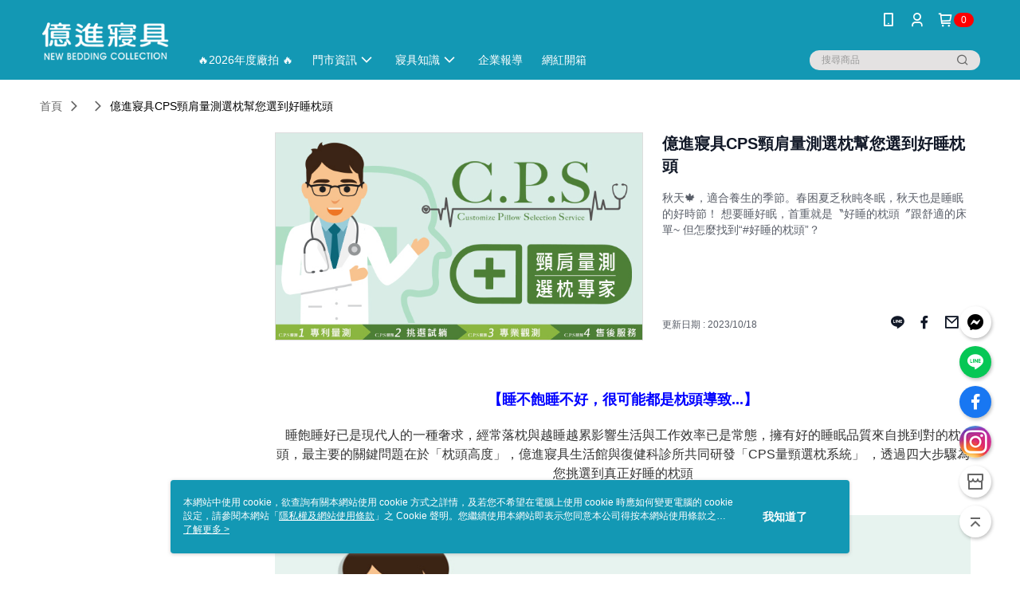

--- FILE ---
content_type: text/html; charset=utf-8
request_url: https://www.countess.tw/Article/Detail/31125
body_size: 16836
content:
<!--This file is synced from MobileWebMallV2 -->

<!DOCTYPE html>

<html>
    <head>
        <title>
億進寢具CPS頸肩量測選枕幫您選到好睡枕頭 | 億進寢具生活館        </title>
        
    <meta name="keywords" content>
    <meta name="description" content="秋天🍁，適合養生的季節。春困夏乏秋盹冬眠，秋天也是睡眠的好時節！
想要睡好眠，首重就是〝好睡的枕頭〞跟舒適的床單~ 但怎麼找到“#好睡的枕頭”？">
    <meta property="og:title" content="億進寢具CPS頸肩量測選枕幫您選到好睡枕頭"/>
    <meta property="og:url" content="https://www.countess.tw/Article/Detail/31125"/>
    <meta property="og:image" content="https://d3gjxtgqyywct8.cloudfront.net/o2o/image/ba610802-07ad-45d3-b471-59365e180887.jpg"/>
    <meta property="og:type" content="website"/>
    <meta property="og:description" content="秋天🍁，適合養生的季節。春困夏乏秋盹冬眠，秋天也是睡眠的好時節！
想要睡好眠，首重就是〝好睡的枕頭〞跟舒適的床單~ 但怎麼找到“#好睡的枕頭”？"/>

        <meta http-equiv="content-language" content="zh-TW" />
        <meta name="viewport" content="width=device-width, initial-scale=1, maximum-scale=1" />
        <meta name="google" content="notranslate" />
        <meta name="msvalidate.01" content="1F70AEFB7989C2059273C4C3B3D1D480" />


        <meta property="fb:pages" content="ichinbedding">


        <link rel="icon" href="//img.91app.com/webapi/images/o/16/16/ShopFavicon/1876/1876favicon?v=202601150911" />
        <link rel="shortcut icon" href="//img.91app.com/webapi/images/o/16/16/ShopFavicon/1876/1876favicon?v=202601150911" />
        <!-- hrefLangs start -->
        <!--This file is synced from MobileWebMallV2 -->


        <!-- hrefLangs end -->

        <link rel="stylesheet" href="//official-static.91app.com/V2/Scripts/dist/css/style.css?v=020260114070625">

        <!-- themeCore fonts å’Œ icons çš„æ¨£å¼ä½¿ç”¨ CMS çš„ CDNï¼Œæœ¬æ©Ÿé–‹ç™¼ä¹Ÿä½¿ç”¨ CMS çš„ CDN -->
        <link rel='stylesheet' href='https://cms-static.cdn.91app.com/lib/cms-theme-core/3.88.1/css/desktop.default.css?v=020260114070625'>
<link rel='stylesheet' href='https://cms-static.cdn.91app.com/cms/common/iconFonts/css/font-awesome.css?v=020260114070625' /><link rel='stylesheet' href='https://cms-static.cdn.91app.com/cms/common/iconFonts/css/icon91.css?v=020260114070625' />        <!-- ä½¿ç”¨ trinity-core çš„ baseStyle.css -->

        <!-- å®¢è£½åŒ– IconFont è¨­å®š -->
<link rel='stylesheet' href='https://cms-static.cdn.91app.com/cms/common/iconFonts/v1.1.15/nine1/nine1.css?v=20260114070625' />        <!-- å®¢è£½åŒ– Font-Family è¨­å®š -->
                
        <link rel="apple-touch-icon" href="//img.91app.com/webapi/images/t/512/512/ShopIcon/1876/0/01170730" />
        <link rel="apple-touch-icon" sizes="180x180" href="//img.91app.com/webapi/images/t/512/512/ShopIcon/1876/0/01170730" />
        <link rel="apple-touch-icon-precomposed" href="//img.91app.com/webapi/images/t/512/512/ShopIcon/1876/0/01170730" />
        <link rel="apple-touch-icon-precomposed" sizes="180x180" href="//img.91app.com/webapi/images/t/512/512/ShopIcon/1876/0/01170730" />

            <link rel="canonical" href="https://www.countess.tw/Article/Detail/31125" />

<!--This file is synced from MobileWebMallV2 -->

<!-- Google Tag Manager -->
<script>(function(w,d,s,l,i){w[l]=w[l]||[];w[l].push({'gtm.start':
new Date().getTime(),event:'gtm.js'});var f=d.getElementsByTagName(s)[0],
j=d.createElement(s),dl=l!='dataLayer'?'&l='+l:'';j.async=true;j.src=
'https://www.googletagmanager.com/gtm.js?id='+i+dl;f.parentNode.insertBefore(j,f);
})(window,document,'script','dataLayer','GTM-TC2WQJ');</script>
<!-- End Google Tag Manager -->
        <!--This file is synced from MobileWebMallV2 -->
<!--Universal Google Analytics Start-->

<script>
        window.nineyi = window.nineyi || {};
        window.nineyi.googleAnalyticsSettingData = {
            GoogleAnalyticsTrackingId: 'UA-61082325-26',
            GoogleAnalytics4TrackingId: 'G-DHGQWXBW0Z',
            CookieDomainSetting: document.location.hostname,
            originDomain: 'https://www.countess.tw',
            officialSsoDomain: 'service.91app.com',
            DefaultCurrencyCode: 'TWD',
            isEnableVipMemberOuterIdDimension: 'False' === 'True',
            customOuidDimensionName: '',
            isUseOriginalClientId: 'False' === 'True',
            isShowSaleProductOuterId: 'False' === 'True',
            isPassOuterMemberCode: 'False' === 'True',
        };
</script>

        <!--This file is synced from MobileWebMallV2 -->

        <!--This file is synced from MobileWebMallV2 -->
<div id="fb-root"></div>
<!--Facebook Pixel Code Start-->
<script>
    !function (f, b, e, v, n, t, s) {
        if (f.fbq)return;
        n = f.fbq = function () {
            n.callMethod ?
                    n.callMethod.apply(n, arguments) : n.queue.push(arguments)
        };
        if (!f._fbq)f._fbq = n;
        n.push = n;
        n.loaded = !0;
        n.version = '2.0';
        n.queue = [];
        t = b.createElement(e);
        t.async = !0;
        t.src = v;
        s = b.getElementsByTagName(e)[0];
        s.parentNode.insertBefore(t, s)
    }(window, document, 'script', '//connect.facebook.net/en_US/fbevents.js');
    var FbCustomAudiencesPixelIds = JSON.parse('["696228880453133"]');
    var AllSiteFbCustomAudiencesPixelId = '1021834927899745';
    var IsEnableAdvancedFacebookPixel = JSON.parse('false');
</script>
<!--Facebook Pixel Code End-->
        <!--This file is synced from MobileWebMallV2 -->
    <!--GoogleConversion-->
    <script async src="https://www.googletagmanager.com/gtag/js?id=UA-61082325-26"></script>
    <script>
        window.dataLayer = window.dataLayer || [];
        function gtag(){dataLayer.push(arguments);}
        gtag('js', new Date());
    </script>
        <!--GoogleConversion-->
        <script>
            var GoogleConversionData = JSON.parse('{"TrackingIdList":["826654897"],"ShopUseNewCode":true,"ConversionList":[{"Id":"826654897","Label":"826654897","TagType":"GoogleConversionForPayFinish"}]}');
            var GoogleRemarketingData = JSON.parse('{"TrackingIdList":["869406573"],"RemarketingList":[{"TrackingId":"869406573","Label":""}]}');
        </script>

        <!--This file is synced from MobileWebMallV2 -->
<!-- Yahoo Dot Tag Base Code Start -->
<!-- Yahoo Dot Tag Base Code End -->
        <!--This file is synced from MobileWebMallV2 -->

<!-- initial mweb constant -->
<script src="//official-static.91app.com/V2/Scripts/cookies.min.js"></script>

    <script src='https://app.cdn.91app.com/global/currency-exchange-rate/currency.js'></script>

<script>
    window.nineyi = window.nineyi || {};
    window.nineyi.shopId = 1876;
    window.nineyi.appSetting = window.nineyi.appSetting || {};
    window.nineyi.appSetting.logLevel = parseInt('2');
    window.nineyi.appSetting.viewTitle = '億進寢具CPS頸肩量測選枕幫您選到好睡枕頭';
    window.nineyi.ServiceWorker = window.nineyi.ServiceWorker || {};
    window.nineyi.ServiceWorker.Env = 'Prod';
    window.nineyi.facebookConfig = {
        allSiteFbPixelId: AllSiteFbCustomAudiencesPixelId,
        CustomAudiencesPixelIds: FbCustomAudiencesPixelIds
    };
    window.nineyi.Execmode = 'Prod';
    window.nineyi.version = '20260114070625';
    window.nineyi.ServiceWorker.Options = {
        v: '1',
        tid: 'UA-61082325-26',
        ccode: 'TW',
        ch: 'web',
        cud: 'TWD',
        ld: 'zh-TW',
        shopId: 1876,
    }
    window.nineyi.pageType = '';
    window.nineyi.launchType = '';
    window.nineyi.silo = '91app';
    window.nineyi.dependencies = window.nineyi.dependencies || {};
    window.nineyi.dependencies.apiConfig = window.nineyi.dependencies.apiConfig || {
        cdnApiHost:'https://webapi.91app.com',
        isEnableCdnApi: "True" == 'True'
    };
    window.nineyi.dependencies.env = 'Prod';
    window.nineyi.dependencies.market = 'TW';
    window.nineyi.dependencies.shopId = parseInt('1876');
    window.nineyi.cookieExpireTime = {
        fr: 86400000,
        fr2: 86400000,
        act: 172800000,
    };

    window.nineyi.MWeb = window.nineyi.MWeb || {};
    window.nineyi.MWeb.OfficialOriginDomain = 'https://www.countess.tw';
    window.nineyi.MWeb.ApiCdnConfig = {
        "Url": 'https://webapi.91app.com',
        "IsEnable": "True" == 'True'
    };
    window.nineyi.MWeb.MachineName = 'TW-MWG1-67-157';
    window.nineyi.MWeb.OfficialShopProfile = {"ShopId":1876,"BrowserMode":1,"DeviceMode":1,"StoreTotalCount":42,"LayoutAreaSetting":{"IsEnableLeftAside":true,"IsEnableHeader":true,"IsEnableFooter":true},"SharedFrameViewModel":{"OfficialCustomLink":null},"HasNewVersionSwitch":true,"LineShopLandingPopupEnabled":false,"IsPassOuterMemberCode":false};
    window.nineyi.MWeb.CmsShopInfo = {"EnableCms":true,"Version":"6bf4a30a-f658-4a9f-9c9c-b7b04fc9e8c6_1768439471817"};
    window.nineyi.MWeb.CmsApiDomain = 'https://fts-api.91app.com';
    window.nineyi.MWeb.ShopId = parseInt('1876');
    window.nineyi.MWeb.ShopName = "億進寢具生活館";
    window.nineyi.MWeb.SupplierName = "億進寢具企業有限公司";
    window.nineyi.MWeb.UnLoginId = '';
    window.nineyi.MWeb.IsThirdpartyAuthMember = 'False'.toLocaleLowerCase() === 'true';
    window.nineyi.MWeb.ThirdpartyAuthTypeDef = '';
    window.nineyi.MWeb.ThirdpartyAuthButtonContent = '';
    window.nineyi.MWeb.ThirdpartyAuthIconUrl = '';
    window.nineyi.MWeb.ServiceNumber = '063843355';
    window.nineyi.MWeb.ServiceInfo = '週一～週五，08:00～17:30';
    window.nineyi.MWeb.HomeUrl = '/v2/official';
    window.nineyi.MWeb.IsLBS = 'True' === "True";
    window.nineyi.MWeb.IsAntiFraud = 'True';
    window.nineyi.MWeb.GoogleRecaptchaSiteKey = '';
    window.nineyi.MWeb.IsShowQuestionInsert = 'true' === 'true';
    window.nineyi.MWeb.IsShowShopIntroduce = 'true' === 'true';
    window.nineyi.MWeb.IsRememberCreditCard = 'false' === 'true';
    window.nineyi.MWeb.IsShowChangePassword = 'true' === 'true';
    window.nineyi.MWeb.IsShowAccountBinding = 'true' === 'true';
    window.nineyi.MWeb.IsPriceOnTop = 'true' === 'true';
    window.nineyi.MWeb.IsEnabledNewProductCard = 'true' === 'true';
    window.nineyi.MWeb.IsEnabledCustomTranslation = 'false' === 'true';
    window.nineyi.MWeb.EnableSessionExpire = 'False' === 'True';
    window.nineyi.MWeb.EnableAddressBook = 'True' === 'True';
    window.nineyi.MWeb.AddressBookVersion = 2;
    window.nineyi.MWeb.IsEnabledShopReturnGoods = 'True' === 'True';
    window.nineyi.MWeb.IsEnabledShopChangeGoods = 'True' === 'True';
    window.nineyi.MWeb.IsEnabledShopCustomReturnGoods = 'False' === 'True';
    window.nineyi.MWeb.IsEnabledShopCustomChangeGoods = 'False' === 'True';
    window.nineyi.MWeb.IsEnableStoreCredit = 'False' === 'True';
    window.nineyi.MWeb.IsShowTradesOrderGroupQRCode = 'False' === 'True';
    window.nineyi.MWeb.AdministrativeRegionFileUrlPrefix = 'https://static-web.cdn.91app.com/TW/Prod/';
    window.nineyi.MWeb.CommerceCloudAppApiDomain = 'https://fts-api.91app.com';
    window.nineyi.MWeb.CommerceCloudCdnApiDomain = 'https://fts-api.91app.com';
    window.nineyi.MWeb.IsSuggestPriceShowPrice = 'false' === 'true';
    window.nineyi.MWeb.FtsApiDomain = 'https://fts-api.91app.com';
    window.nineyi.MWeb.ChatWebSocketDomain = '';
    window.nineyi.MWeb.IsEnableShopCustomCurrencyRate = 'False' == 'True';
    window.nineyi.MWeb.IsEnabledRetailStoreExpress = 'False' == 'True';
    window.nineyi.MWeb.RetailStoreExpressState = {"IsRetailStoreExpress":false,"LogoUrl":"","HeaderBackgroundColor":""};
    window.nineyi.MWeb.IsEnableSkuPointsPay = 'False' === 'True';
    window.nineyi.MWeb.PointsPayDisplayType = 'PointDesc';

    window.nineyi.stackdriverConfig = {
        name: 'mweb',
        version: '20260114070625'
    }

    var referrerUrl = '';
    document.location.search.replace('?', '').split('&').forEach(function (item) {
        if (item.match(/^rt=/g)) {
            referrerUrl = decodeURIComponent(item.split('=')[1]);
        }
    });
    if (!referrerUrl) {
        referrerUrl = 'https://www.countess.tw';
    }
    window.nineyi.MWeb.ReferrerUrl = referrerUrl;
    var QRCodeImage = '<img alt="91mai-qrcode-img" name="91mai_qrcode" src="[data-uri]" />';
    var QRCodeImageSpan = document.createElement('span');
    QRCodeImageSpan.innerHTML = QRCodeImage;
    window.nineyi.MWeb.QRCodeImageUrl = QRCodeImageSpan.firstElementChild.src;

    window.nineyi.MWeb.DownloadAppUrl = {
        ios: 'https://itunes.apple.com/tw/app/id1147969104',
        android: 'https://play.google.com/store/apps/details?id=com.nineyi.shop.s001876',
        isDownloadAndroidAPK: 'False' === 'True',
    }
    window.nineyi.MWeb.IsEnableFBMessenger = 'True'.toLocaleLowerCase() == 'true';
    window.nineyi.MWeb.IsEnableFBMessengerNonWorkingTime = 'True'.toLocaleLowerCase() == 'true';
    window.nineyi.MWeb.FBMessengerWorkingStartWeekDay = '1';
    window.nineyi.MWeb.FBMessengerWorkingStartTime = '08:00';
    window.nineyi.MWeb.FBMessengerWorkingEndWeekDay = '5';
    window.nineyi.MWeb.FBMessengerWorkingEndTime = '18:00';
    window.nineyi.MWeb.FanGroupUrl = 'https://www.facebook.com/ichinbedding';
    window.nineyi.MWeb.FBAppId = '240721962959718'; // 分享用
    // FbOfficialAppId： nineyi.webstore.mobilewebmall\WebStore\Frontend\BE\Official\OfficialShopInfoEntity.cs
    // 單一domain店家:取DB Shop 裡面的資料(同FbAppId)，非單一domain店家:取Config裡面 FB.Official.AppId
    window.nineyi.MWeb.FbOfficialAppId = '240721962959718'; // Fb官網登入用
    window.nineyi.MWeb.OnlineCRM = '@mit_ichin';
    window.nineyi.MWeb.OnlineCRMCode = '@mit_ichin';
    window.nineyi.MWeb.ShopInstagramUrl = 'https://www.instagram.com/ichinbedding/?hl=zh-tw';
    var GoogleConversionData = JSON.parse('{"TrackingIdList":["826654897"],"ShopUseNewCode":true,"ConversionList":[{"Id":"826654897","Label":"826654897","TagType":"GoogleConversionForPayFinish"}]}');
    var GoogleConversionList;
    if(GoogleConversionData){
        GoogleConversionList = GoogleConversionData.ConversionList;
    }
    window.nineyi.MWeb.GoogleConversionList = GoogleConversionList
    var GoogleConversionData = JSON.parse('{"TrackingIdList":["826654897"],"ShopUseNewCode":true,"ConversionList":[{"Id":"826654897","Label":"826654897","TagType":"GoogleConversionForPayFinish"}]}');
    var GoogleConversionDataShopUseNewCode;
    if(GoogleConversionData){
        GoogleConversionDataShopUseNewCode = GoogleConversionData.ShopUseNewCode;
    }
    window.nineyi.MWeb.GoogleConversionShopUseNewCode = GoogleConversionDataShopUseNewCode;
    window.nineyi.MWeb.Market = 'TW';
    window.nineyi.MWeb.IsAdobeTrackerShop = 'False';
    window.nineyi.MWeb.SoldOutType = 'OutOfStock'; // 商品缺貨顯示
    window.nineyi.MWeb.SalesMarketSettings = {"SupplierId":1795,"SalesMarket":"TW","SalesCurrency":"TWD","CountryCode":"886","CurrencySymbol":"NT$","CurrencyDecimalDigits":0,"CurrencyDecimalSeparator":".","CurrencyDigitGroupSeparator":",","CurrencyNameKey":""};
    /**
    initialAngularLocale
    */
    window.nineyi.MWeb.CurrentLocale = 'zh-TW';
    window.nineyi.MWeb.EnableLanguageSwitcher = 'True' === 'True';
    window.nineyi.MWeb.DefaultLanguageCode = 'zh-TW';
    window.nineyi.MWeb.AvailableLanguages = [{"Lang":"zh-TW","Display":"中文 (繁體)"}];
    window.nineyi.MWeb.DefaultCurrency = 'NT$';
    window.nineyi.MWeb.DefaultCountry = 'TW';
    window.nineyi.MWeb.DefaultCurrencyCode = 'TWD';
    window.nineyi.MWeb.EnableJavsScriptCDN = 'True';
    window.nineyi.MWeb.JavsScriptCDN = '//official-static.91app.com';
    window.nineyi.MWeb.CssCDNDomain = '//official-static.91app.com';
    window.nineyi.MWeb.FingerprintTag = '639042319083775440';
    window.nineyi.MWeb.CurrencyCode = '' || 'TWD';
    window.nineyi.MWeb.isSsoDomain = (/^(service.*.91dev.*|(service.91app.*)|shop-service.pxmart.com.tw)$/ig).test(window.location.hostname);
    window.nineyi.MWeb.isCustomizedPrivacyPolicy = '';
    window.nineyi.MWeb.PrivacyPolicyFilePath = '';
    Object.freeze(window.nineyi.MWeb);

    window.nineyi.i18n = window.nineyi.i18n || {};
    window.nineyi.i18n.isEnableCurrency = !window.nineyi.MWeb.isSsoDomain && 'False'.toLocaleLowerCase() == 'true';
    window.nineyi.i18n.defaultCurrency = 'TWD';
    window.nineyi.i18n.preferredCurrency = docCookies.getItem('currency') || window.nineyi.i18n.defaultCurrency;
    window.nineyi.i18n.availableCurrencies = ["TWD"];
    window.nineyi.i18n.isEnableLanguage = !window.nineyi.MWeb.isSsoDomain && 'True'.toLocaleLowerCase() == 'true';
    window.nineyi.i18n.defaultLanguage = 'zh-TW'
    window.nineyi.i18n.availableLanguages = ["zh-TW"];
    window.nineyi.i18n.salesMarketSettings = {
        salesMarket: 'TW',
        salesCurrency: 'TWD'
    };
    (function(n) {
        var allLanguages = [{"Lang":"en-US","Display":"English (US)"},{"Lang":"zh-TW","Display":"中文 (繁體)"},{"Lang":"zh-HK","Display":"中文 (香港)"},{"Lang":"zh-CN","Display":"中文 (简体)"},{"Lang":"ms-MY","Display":"Bahasa Melayu"},{"Lang":"ja-JP","Display":"日本語"},{"Lang":"th-TH","Display":"ไทย"}];
        n.i18n.allLanguages = allLanguages.map(function (item) {
            return {
                lang: item.Lang,
                display: item.Display
            };
        });
    })(window.nineyi);
    window.nineyi.tracking = {
        dataLayer: function (key, val){
                const dataLayers = window.nineyi.tracking.dataLayer.dataLayers;
                dataLayers[key] = dataLayers[key] || {};
                dataLayers[key] = val;
                const subscribes = window.nineyi.tracking.dataLayer.subscribes;
                subscribes[key] = subscribes[key] || [];
                subscribes[key].forEach(function(fn){
                    fn(val);
                });
        },
        subscribe: function(key, callback){
            const subscribes = window.nineyi.tracking.dataLayer.subscribes;
            subscribes[key] = subscribes[key] || [];
            subscribes[key].push(callback);
        }
    };
    window.nineyi.tracking.dataLayer.dataLayers = {};
    window.nineyi.tracking.dataLayer.subscribes = {};

    window.fbAsyncInit = function() {
        FB.init({
          appId: window.location.pathname !== '/V2/Login/Index/' && !/^\/V2\/VipMember\/AccountBinding\/?$/.test(window.location.pathname)
            ? '240721962959718' : '240721962959718',
          autoLogAppEvents: true,
          xfbml: true,
          version: 'v2.10'
        });
        console.log('InitialSetting: FB initFaceBookUI ok');
    };
</script>
<!-- END initial mweb constant -->

        



        <script type='text/javascript'>
            var appInsights=window.appInsights||function(config)
            {
                function r(config){ t[config] = function(){ var i = arguments; t.queue.push(function(){ t[config].apply(t, i)})} }
                var t = { config:config},u=document,e=window,o='script',s=u.createElement(o),i,f;for(s.src=config.url||'//az416426.vo.msecnd.net/scripts/a/ai.0.js',u.getElementsByTagName(o)[0].parentNode.appendChild(s),t.cookie=u.cookie,t.queue=[],i=['Event','Exception','Metric','PageView','Trace','Ajax'];i.length;)r('track'+i.pop());return r('setAuthenticatedUserContext'),r('clearAuthenticatedUserContext'),config.disableExceptionTracking||(i='onerror',r('_'+i),f=e[i],e[i]=function(config, r, u, e, o) { var s = f && f(config, r, u, e, o); return s !== !0 && t['_' + i](config, r, u, e, o),s}),t
            }({
                instrumentationKey:'80d00903-800e-47a0-8776-3b3493a1b234'
            });

            window.appInsights=appInsights;
            appInsights.trackPageView();
        </script>
        <script async defer src="https://connect.facebook.net/zh_TW/sdk.js"></script>

    </head>
    <body class="">
        <!--This file is synced from MobileWebMallV2 -->

<noscript>
    <iframe src="https://www.googletagmanager.com/ns.html?id=GTM-TC2WQJ" height="0" width="0"
        style="display:none;visibility:hidden"></iframe>
</noscript>

            <div id="root"></div>
        <!-- StackDriver Reporter Start -->
        <script>
        window.nineyi.env = "Prod";
        </script>
        <!-- tracking sdk-->
        <script src='https://tracking-client.91app.com/tracking-service/sdk/ec/latest/main.min.js?v=020260114070625'></script>
        <!-- line express sdk-->
        <!-- è®€å–å¤–éƒ¨ CDN -->
        <script src='https://cms-static.cdn.91app.com/lib/polyfill.js'></script>
        <!-- è®€å–CMS CDN -->
        <script defer src='https://cms-static.cdn.91app.com/lib/react/16.14.0/umd/react.production.min.js'></script>
        <script defer src='https://cms-static.cdn.91app.com/lib/react-dom/16.14.0/umd/react-dom.production.min.js'></script>
        <script defer src='https://cms-static.cdn.91app.com/lib/react-redux/7.2.3/react-redux.min.js'></script>
        <script defer src='https://cms-static.cdn.91app.com/lib/lodash/4.17.21/lodash.min.js'></script>
        <script defer src='https://cms-static.cdn.91app.com/lib/jsonpath/1.1.1/jsonpath.min.js'></script>

            <script defer src='//official-static.91app.com/V2/Scripts/dist/v-639042319083775440-v/js/desktop/manifest.js?v=020260114070625'></script>
            <script defer src='//official-static.91app.com/V2/Scripts/dist/v-639042319083775440-v/js/desktop/vendor-mweb.js?v=020260114070625'></script>
            <script defer src='//official-static.91app.com/V2/Scripts/dist/v-639042319083775440-v/js/desktop/nine1.js?v=020260114070625'></script>
            <script defer src='//official-static.91app.com/V2/Scripts/dist/v-639042319083775440-v/js/desktop/themecore.js?v=020260114070625'></script>

        

<script>
    window.nineyi.ServerData = {
        ArticleId:"31125",
        Introduction:"&lt;p style=&quot;text-align:center;&quot;&gt;&lt;/p&gt;&lt;p style=&quot;text-align:center;&quot;&gt;&lt;span style=&quot;font-size:large;color:#0000ff;&quot;&gt;&lt;strong&gt;【睡不飽睡不好，很可能都是枕頭導致...】&lt;/strong&gt;&lt;/span&gt;&lt;br /&gt;&lt;/p&gt;&lt;p style=&quot;text-align:center;&quot;&gt;&lt;span style=&quot;font-size:medium;&quot;&gt;睡飽睡好已是現代人的一種奢求，經常落枕與越睡越累影響生活與工作效率已是常態，擁有好的睡眠品質來自挑到對的枕頭&lt;/span&gt;&lt;span style=&quot;font-size:medium;&quot;&gt;，最主要的關鍵問題在於「枕頭高度」，億進寢具生活館與復健科診所共同研發「CPS量頸選枕系統」 ，透過四大步驟&lt;/span&gt;&lt;span style=&quot;font-size:medium;&quot;&gt;為您挑選到真正好睡的枕頭&lt;/span&gt;&lt;/p&gt;&lt;p style=&quot;text-align:center;&quot;&gt;&lt;/p&gt;&lt;p style=&quot;text-align:center;&quot;&gt;&lt;span style=&quot;font-size:medium;&quot;&gt;&lt;img alt=&quot;&quot; src=&quot;https://img2.91mai.com/o2o/image/a0043579-b4b6-464c-81b1-f7b4bf476cb9.jpg&quot; style=&quot;display:block;margin-left:auto;margin-right:auto;&quot; /&gt;&lt;/span&gt;&lt;/p&gt;&lt;p style=&quot;text-align:center;&quot;&gt;&lt;/p&gt;&lt;div style=&quot;text-align:center;&quot;&gt;&lt;p&gt;&lt;span style=&quot;font-size:medium;color:#ff0000;&quot;&gt;&lt;strong&gt;【步驟1】專利量測肩寬頸高&lt;/strong&gt;&lt;/span&gt;&lt;/p&gt;&lt;p&gt;&lt;span style=&quot;font-size:medium;&quot;&gt;透過門市人員的專利量測尺，協助顧客精準量出肩膀的寬度和頸部的高度，以選出一顆適合正睡/側睡的枕頭~&lt;br /&gt;&lt;br /&gt;&lt;/span&gt;&lt;img alt=&quot;&quot; src=&quot;https://img2.91mai.com/o2o/image/cde17d34-6b45-4649-9443-3bbf96ad61ee.jpg&quot; style=&quot;font-size:medium;&quot; /&gt;&lt;span style=&quot;font-size:medium;&quot;&gt;&lt;/span&gt;&lt;/p&gt;&lt;p&gt;&lt;span style=&quot;font-size:medium;&quot;&gt;&lt;/span&gt;&lt;/p&gt;&lt;p&gt;&lt;span style=&quot;font-size:medium;color:#ff0000;&quot;&gt;&lt;strong&gt;【步驟2】選擇合適高度的枕頭&lt;br /&gt;&lt;/strong&gt;&lt;/span&gt;&lt;br /&gt;&lt;span style=&quot;font-size:medium;&quot;&gt;專業量測後，依照數據及參考個人喜好材質來挑選出合適的枕頭做試躺~&lt;br /&gt;&lt;/span&gt;&lt;/p&gt;&lt;p&gt;&lt;img alt=&quot;&quot; src=&quot;https://img2.91mai.com/o2o/image/2b82f3b6-1056-4711-bb6a-8599cd8144f9.jpg&quot; /&gt;&lt;/p&gt;&lt;p&gt;&lt;/p&gt;&lt;/div&gt;&lt;div style=&quot;text-align:center;&quot;&gt;&lt;span style=&quot;font-size:medium;color:#ff0000;&quot;&gt;&lt;strong&gt;【步驟3】現場試躺 專業觀測&lt;br /&gt;&lt;/strong&gt;&lt;/span&gt;&lt;br /&gt;&lt;span style=&quot;font-size:medium;&quot;&gt;由門市的同仁協助在一旁做專業的睡姿觀測服務，找出適合個人正睡／側睡曲線的枕頭~&lt;br /&gt;&lt;br /&gt;&lt;/span&gt;&lt;/div&gt;&lt;p style=&quot;text-align:center;&quot;&gt;&lt;span style=&quot;font-size:medium;&quot;&gt;&lt;/span&gt;&lt;img alt=&quot;&quot; src=&quot;https://img2.91mai.com/o2o/image/e3c70cfd-b585-445c-bf77-b376c68a677d.jpg&quot; /&gt;&lt;/p&gt;&lt;p style=&quot;text-align:center;&quot;&gt;&lt;img alt=&quot;&quot; src=&quot;https://img2.91mai.com/o2o/image/cb18be14-9201-4e38-819a-1e3aae2e9efc.jpg&quot; /&gt;&lt;/p&gt;&lt;p style=&quot;text-align:center;&quot;&gt;&lt;img alt=&quot;&quot; src=&quot;https://img2.91mai.com/o2o/image/59666c74-4b17-4ec4-8b55-8d7498ecda20.jpg&quot; /&gt;&lt;/p&gt;&lt;p style=&quot;text-align:center;&quot;&gt;&lt;/p&gt;&lt;div style=&quot;text-align:center;&quot;&gt;&lt;span style=&quot;font-size:medium;color:#ff0000;&quot;&gt;&lt;strong&gt;【步驟4】億進獨家30天可調整高度的售後服務&lt;br /&gt;&lt;/strong&gt;&lt;/span&gt;&lt;br /&gt;&lt;span style=&quot;font-size:medium;&quot;&gt;我們貼心提供了30天內《可調式系列枕》商品可帶至門市，請同仁協助您調整高度及現場觀測的服務，協助您擁有舒適好枕，讓您一夜好眠~&lt;br /&gt;&lt;br /&gt;&lt;/span&gt;&lt;/div&gt;&lt;p style=&quot;text-align:center;&quot;&gt;&lt;span style=&quot;font-size:medium;&quot;&gt;&lt;/span&gt;&lt;img alt=&quot;&quot; src=&quot;https://img2.91mai.com/o2o/image/0c6e7df5-e90d-49ef-90b5-de075bfab931.jpg&quot; /&gt;&lt;/p&gt;&lt;p style=&quot;text-align:center;&quot;&gt;&lt;span style=&quot;font-size:medium;&quot;&gt;「CPS量頸選枕系統」四步驟，為您挑選真正好睡的枕頭；搭配最夯的「#石墨烯可調枕」系列與獨家專利設計正/側睡墊片&lt;/span&gt;&lt;/p&gt;&lt;p style=&quot;text-align:center;&quot;&gt;&lt;span style=&quot;font-size:medium;&quot;&gt;，幫助95%以上的顧客，改善失眠/落枕/肩頸卡卡的問題。你願意給自己一夜好眠的機會嗎？&lt;/span&gt;&lt;/p&gt;&lt;p style=&quot;text-align:center;&quot;&gt;&lt;span style=&quot;font-size:medium;&quot;&gt;&lt;/span&gt;&lt;img alt=&quot;&quot; src=&quot;https://img2.91mai.com/o2o/image/1cbe1af0-d3e0-44d3-ad85-832a5e37a37f.jpg&quot; /&gt;&lt;br /&gt;&lt;/p&gt;&lt;p style=&quot;text-align:center;&quot;&gt;&lt;span style=&quot;font-size:medium;&quot;&gt;&lt;strong&gt;買枕頭不用再上網求網友推薦，億進寢具&amp;lt;cps量頸選枕服務&amp;gt;透過以上4個步驟，幫您找到好睡的枕頭~&lt;/strong&gt;&lt;strong&gt;讓您感受3分鐘入睡的舒適感~&lt;/strong&gt;&lt;/span&gt;&lt;/p&gt;&lt;p style=&quot;text-align:center;&quot;&gt;&lt;span style=&quot;font-size:medium;&quot;&gt;&lt;img alt=&quot;&quot; src=&quot;https://img2.91mai.com/o2o/image/f1ce55d3-02a3-4926-95da-6ba4774eb5ba.jpg&quot; /&gt;&lt;/span&gt;&lt;/p&gt;&lt;table&gt;&lt;tbody&gt;&lt;tr&gt;&lt;td&gt;&lt;img alt=&quot;&quot; src=&quot;https://img2.91mai.com/o2o/image/6be4cfc9-28fe-4a85-8ce5-ec24f1cb20b9.jpg&quot; style=&quot;display:block;margin-left:auto;margin-right:auto;&quot; /&gt;&lt;/td&gt;&lt;td&gt;&lt;p&gt;&lt;span style=&quot;font-size:small;&quot;&gt;最近枕頭睡的很不舒服，經朋友介紹，&lt;/span&gt;&lt;span style=&quot;font-size:small;&quot;&gt;可去億進寢具看看你會有很棒的收穫！&lt;/span&gt;&lt;/p&gt;&lt;p&gt;&lt;span style=&quot;font-size:small;&quot;&gt;現場人員服務態度佳，細心解說，幫忙&lt;/span&gt;&lt;span style=&quot;font-size:small;&quot;&gt;執行「量測體驗」，選擇適合我的枕頭，&lt;/span&gt;&lt;span style=&quot;font-size:small;&quot;&gt;可以當場試躺，好睡枕頭就在億進寢具~&lt;/span&gt;&lt;br /&gt;&lt;/p&gt;&lt;/td&gt;&lt;/tr&gt;&lt;tr&gt;&lt;td&gt;&lt;img alt=&quot;&quot; src=&quot;https://img2.91mai.com/o2o/image/1d2d1948-76ac-4f4b-8e44-32bb1f52dba7.jpg&quot; style=&quot;display:block;margin-left:auto;margin-right:auto;&quot; /&gt;&lt;/td&gt;&lt;td&gt;&lt;span style=&quot;font-size:small;&quot;&gt;服務人員很專業，先做枕頭量測，然後&lt;/span&gt;&lt;span style=&quot;font-size:small;&quot;&gt;詢問睡怎樣硬度的床墊，再根據我睡眠&lt;/span&gt;&lt;span style=&quot;font-size:small;&quot;&gt;習慣找適合我的枕頭高度，試躺過程中&lt;/span&gt;&lt;span style=&quot;font-size:small;&quot;&gt;很親切的解說，解答我的疑惑，沒有感&lt;/span&gt;&lt;span style=&quot;font-size:small;&quot;&gt;受到推銷的壓迫感，即使帶回家使用後&lt;/span&gt;&lt;span style=&quot;font-size:small;&quot;&gt;不適合，也能在7天內換其他商品，這&lt;/span&gt;&lt;span style=&quot;font-size:small;&quot;&gt;個解釋的很清楚，果然昨晚睡得很舒服&lt;/span&gt;&lt;span style=&quot;font-size:small;&quot;&gt;，不再反覆難眠，今早起床後也沒有肩&lt;/span&gt;&lt;span style=&quot;font-size:small;&quot;&gt;頸僵硬的狀況，真的很開心找到好枕頭&lt;/span&gt;&lt;/td&gt;&lt;/tr&gt;&lt;tr&gt;&lt;td&gt;&lt;img alt=&quot;&quot; src=&quot;https://img2.91mai.com/o2o/image/1c997e39-abd4-406f-acae-bf199c8f1cc8.jpg&quot; style=&quot;display:block;margin-left:auto;margin-right:auto;&quot; /&gt;&lt;/td&gt;&lt;td&gt;購買枕頭時，詳細介紹不同類型，量測符合客人睡眠需求的枕頭，也提供試躺體驗，會再回購的好地方&lt;br /&gt;&lt;/td&gt;&lt;/tr&gt;&lt;tr&gt;&lt;td&gt;&lt;img alt=&quot;&quot; src=&quot;https://img2.91mai.com/o2o/image/eacb8f6a-af34-4121-836f-5252979e8d89.jpg&quot; style=&quot;display:block;margin-left:auto;margin-right:auto;&quot; /&gt;&lt;/td&gt;&lt;td&gt;服務人員很貼心、專業，不厭其煩的測量脖子、枕頭軟度，買到適合自己的枕頭，一覺到天亮啦~&lt;/td&gt;&lt;/tr&gt;&lt;tr&gt;&lt;td&gt;&lt;img alt=&quot;&quot; src=&quot;https://img2.91mai.com/o2o/image/94643eda-5ab4-4f9b-9723-7e8931d96d9d.jpg&quot; style=&quot;display:block;margin-left:auto;margin-right:auto;&quot; /&gt;&lt;/td&gt;&lt;td&gt;我腦公睡覺容易打呼，打呼到睡旁邊的人想揍他，在億進買到讓他舒適不容易打呼的枕頭&lt;br /&gt;&lt;/td&gt;&lt;/tr&gt;&lt;tr&gt;&lt;td&gt;&lt;img alt=&quot;&quot; src=&quot;https://img2.91mai.com/o2o/image/8479f9f9-918b-4792-a08c-5f1600da1365.jpg&quot; style=&quot;display:block;margin-left:auto;margin-right:auto;&quot; /&gt;&lt;/td&gt;&lt;td&gt;&lt;p&gt;慣性落枕～&lt;br /&gt;到億進買枕頭，有專業人員解說一起挑選試躺挑選枕頭，才知道原來是脖子缺乏支撐，儼然睡眠大師！感謝億進、讚嘆億進&lt;/p&gt;&lt;/td&gt;&lt;/tr&gt;&lt;tr&gt;&lt;td&gt;&lt;img alt=&quot;&quot; src=&quot;https://img2.91mai.com/o2o/image/c528d7c5-c479-4078-8c9a-576732de2d15.jpg&quot; style=&quot;display:block;margin-left:auto;margin-right:auto;&quot; /&gt;&lt;br /&gt;&lt;/td&gt;&lt;td&gt;容易肩頸痛，買了它牌睡了還是酸，這次換了億進記憶枕，改善不少喔～躺下秒斷電&lt;/td&gt;&lt;/tr&gt;&lt;/tbody&gt;&lt;/table&gt;&lt;p style=&quot;text-align:center;&quot;&gt;&lt;/p&gt;&lt;p style=&quot;text-align:center;&quot;&gt;&lt;strong&gt;&lt;span style=&quot;font-size:large;color:#0000ff;&quot;&gt;【透過以下影片，讓您可以更加了解我們可調式系列枕的專業服務】&lt;/span&gt;&lt;/strong&gt;&lt;/p&gt;&lt;p style=&quot;text-align:center;&quot;&gt;&lt;strong&gt;&lt;span style=&quot;font-size:large;color:#0000ff;&quot;&gt;&lt;a href=&quot;https://www.youtube.com/watch?v=FNH5yb9rrbU&amp;amp;t=13s&quot; target=&quot;_blank&quot;&gt;&lt;img alt=&quot;&quot; src=&quot;https://img2.91mai.com/o2o/image/50411616-acb5-4aee-9c04-891301906099.jpg&quot; /&gt;&lt;/a&gt;&lt;/span&gt;&lt;/strong&gt;&lt;/p&gt;&lt;p style=&quot;text-align:center;&quot;&gt;&lt;strong&gt;&lt;span style=&quot;font-size:large;color:#0000ff;&quot;&gt;&lt;/span&gt;&lt;/strong&gt;&lt;span style=&quot;font-size:medium;&quot;&gt;&lt;br /&gt;&lt;/span&gt;&lt;/p&gt;&lt;p style=&quot;text-align:center;&quot;&gt;&lt;a href=&quot;https://www.countess.tw/V2/Shop/StoreList/1876&quot; target=&quot;_blank&quot;&gt;&lt;img alt=&quot;&quot; src=&quot;https://img2.91mai.com/o2o/image/6e10e219-c880-4632-a30e-99a6f272276f.gif&quot; /&gt;&lt;/a&gt;&lt;br /&gt;&lt;br /&gt;&lt;/p&gt;",
        MainPicURL: "https://d3gjxtgqyywct8.cloudfront.net/o2o/image/ba610802-07ad-45d3-b471-59365e180887.jpg",
        UpdatedDateTime: "2023/10/18",
        SubTitle: `秋天🍁，適合養生的季節。春困夏乏秋盹冬眠，秋天也是睡眠的好時節！
想要睡好眠，首重就是〝好睡的枕頭〞跟舒適的床單~ 但怎麼找到“#好睡的枕頭”？`,
        Title: `億進寢具CPS頸肩量測選枕幫您選到好睡枕頭`,
        ShopId: "1876",
        SalePageList:[{"SalePageId":2637375,"SubTitle":"","Title":"億進寢具海藻纖維SPA樂活優眠枕【可調式】","SuggestPrice":3480.00,"Price":3480.00,"Sort":0,"ShopId":1876,"SellingStartDateTime":"\/Date(1477238400000)\/","Tags":[],"PicList":["//img.91app.com/webapi/imagesV3/Cropped/SalePage/2637375/0/639037125606570000?v=1","//img.91app.com/webapi/imagesV3/Cropped/SalePage/2637375/1/639037125606570000?v=1"],"PicUrl":"//img.91app.com/webapi/imagesV3/Cropped/SalePage/2637375/0/639037125606570000?v=1","ImageCount":0,"SoldOutActionType":"OutOfStock","DisplayTags":[],"PromotionPriceList":[],"Metafields":null,"DisplayPointsPayPairsList":[],"SalesChannel":null},{"SalePageId":2637522,"SubTitle":"","Title":"億進寢具海藻纖維SPA健康護頸枕【可調式】","SuggestPrice":3480.00,"Price":3480.00,"Sort":0,"ShopId":1876,"SellingStartDateTime":"\/Date(1477238400000)\/","Tags":[],"PicList":["//img.91app.com/webapi/imagesV3/Cropped/SalePage/2637522/0/639037125606570000?v=1","//img.91app.com/webapi/imagesV3/Cropped/SalePage/2637522/1/639037125606570000?v=1"],"PicUrl":"//img.91app.com/webapi/imagesV3/Cropped/SalePage/2637522/0/639037125606570000?v=1","ImageCount":0,"SoldOutActionType":"OutOfStock","DisplayTags":[],"PromotionPriceList":[],"Metafields":null,"DisplayPointsPayPairsList":[],"SalesChannel":null},{"SalePageId":2632183,"SubTitle":"","Title":"億進寢具海藻纖維SPA曲線枕【可調式】","SuggestPrice":2980.00,"Price":2980.00,"Sort":0,"ShopId":1876,"SellingStartDateTime":"\/Date(1476979200000)\/","Tags":[],"PicList":["//img.91app.com/webapi/imagesV3/Cropped/SalePage/2632183/0/639037125606570000?v=1","//img.91app.com/webapi/imagesV3/Cropped/SalePage/2632183/1/639037125606570000?v=1"],"PicUrl":"//img.91app.com/webapi/imagesV3/Cropped/SalePage/2632183/0/639037125606570000?v=1","ImageCount":0,"SoldOutActionType":"OutOfStock","DisplayTags":[],"PromotionPriceList":[],"Metafields":null,"DisplayPointsPayPairsList":[],"SalesChannel":null},{"SalePageId":3195488,"SubTitle":"","Title":"億進寢具康適3段可調式乳膠枕-PW52【喜好低枕】","SuggestPrice":1980.00,"Price":1980.00,"Sort":0,"ShopId":1876,"SellingStartDateTime":"\/Date(1493136000000)\/","Tags":[],"PicList":["//img.91app.com/webapi/imagesV3/Cropped/SalePage/3195488/0/638995889303970000?v=1","//img.91app.com/webapi/imagesV3/Cropped/SalePage/3195488/1/638995889303970000?v=1"],"PicUrl":"//img.91app.com/webapi/imagesV3/Cropped/SalePage/3195488/0/638995889303970000?v=1","ImageCount":0,"SoldOutActionType":"OutOfStock","DisplayTags":[],"PromotionPriceList":[],"Metafields":null,"DisplayPointsPayPairsList":[],"SalesChannel":null},{"SalePageId":2538518,"SubTitle":"","Title":"億進寢具康適3段可調式乳膠枕-PW01【基本款】","SuggestPrice":1980.00,"Price":1980.00,"Sort":0,"ShopId":1876,"SellingStartDateTime":"\/Date(1474300800000)\/","Tags":[],"PicList":["//img.91app.com/webapi/imagesV3/Cropped/SalePage/2538518/0/638530935107770000?v=1","//img.91app.com/webapi/imagesV3/Cropped/SalePage/2538518/1/638530935107770000?v=1"],"PicUrl":"//img.91app.com/webapi/imagesV3/Cropped/SalePage/2538518/0/638530935107770000?v=1","ImageCount":0,"SoldOutActionType":"OutOfStock","DisplayTags":[],"PromotionPriceList":[],"Metafields":null,"DisplayPointsPayPairsList":[],"SalesChannel":null},{"SalePageId":2539565,"SubTitle":"","Title":"億進寢具康適3段可調式乳膠枕-PW02【男性側睡適用】","SuggestPrice":2280.00,"Price":2280.00,"Sort":0,"ShopId":1876,"SellingStartDateTime":"\/Date(1474300800000)\/","Tags":[],"PicList":["//img.91app.com/webapi/imagesV3/Cropped/SalePage/2539565/0/639037125606570000?v=1","//img.91app.com/webapi/imagesV3/Cropped/SalePage/2539565/1/639037125606570000?v=1"],"PicUrl":"//img.91app.com/webapi/imagesV3/Cropped/SalePage/2539565/0/639037125606570000?v=1","ImageCount":0,"SoldOutActionType":"OutOfStock","DisplayTags":[],"PromotionPriceList":[],"Metafields":null,"DisplayPointsPayPairsList":[],"SalesChannel":null},{"SalePageId":2439106,"SubTitle":"","Title":"億進寢具PW05蜂巢式乳膠枕【體型嬌小首選】","SuggestPrice":1050.00,"Price":1050.00,"Sort":0,"ShopId":1876,"SellingStartDateTime":"\/Date(1628006400000)\/","Tags":[],"PicList":["//img.91app.com/webapi/imagesV3/Cropped/SalePage/2439106/0/638399547770970000?v=1","//img.91app.com/webapi/imagesV3/Cropped/SalePage/2439106/1/638399547770970000?v=1"],"PicUrl":"//img.91app.com/webapi/imagesV3/Cropped/SalePage/2439106/0/638399547770970000?v=1","ImageCount":0,"SoldOutActionType":"OutOfStock","DisplayTags":[],"PromotionPriceList":[],"Metafields":null,"DisplayPointsPayPairsList":[],"SalesChannel":null},{"SalePageId":3909637,"SubTitle":"","Title":"康適提花多孔棉枕","SuggestPrice":690.00,"Price":690.00,"Sort":0,"ShopId":1876,"SellingStartDateTime":"\/Date(1513267200000)\/","Tags":[],"PicList":["//img.91app.com/webapi/imagesV3/Cropped/SalePage/3909637/0/638530935100270000?v=1"],"PicUrl":"//img.91app.com/webapi/imagesV3/Cropped/SalePage/3909637/0/638530935100270000?v=1","ImageCount":0,"SoldOutActionType":"OutOfStock","DisplayTags":[],"PromotionPriceList":[{"Price":499,"PromotionEngineId":530209,"MemberCollectionId":"-1","StartDateTime":"\/Date(1767542400000)\/","EndDateTime":"\/Date(1772985599997)\/","Label":"年終慶特賣價","IsWeb":true,"IsiOSApp":true,"IsAndroidApp":true,"IsWebPromotion":true,"IsAPPPromotion":true}],"Metafields":null,"DisplayPointsPayPairsList":[],"SalesChannel":null},{"SalePageId":2456989,"SubTitle":"","Title":"康適飯店級舒柔羽絨枕","SuggestPrice":890.00,"Price":890.00,"Sort":0,"ShopId":1876,"SellingStartDateTime":"\/Date(1581264000000)\/","Tags":[],"PicList":["//img.91app.com/webapi/imagesV3/Cropped/SalePage/2456989/0/638440215925430000?v=1"],"PicUrl":"//img.91app.com/webapi/imagesV3/Cropped/SalePage/2456989/0/638440215925430000?v=1","ImageCount":0,"SoldOutActionType":"OutOfStock","DisplayTags":[],"PromotionPriceList":[],"Metafields":null,"DisplayPointsPayPairsList":[],"SalesChannel":null}],
        IntroductionMulHtmlUrl: ""
    };
</script>
<script defer src='//official-static.91app.com/V2/Scripts/dist/v-639042319083775440-v/js/desktop/articleDetail.js?v=020260114070625'></script>



        
        <!--This file is synced from MobileWebMallV2 -->

        <!--This file is synced from MobileWebMallV2 -->




        <!-- å–å¾—æ‰€æœ‰themecoreçš„scriptä½ç½® -->
        <script>
            window.nineyi.externalScripts = {
                success: [],
                error: [],
            };
            document.querySelectorAll('script').forEach((script) => {
                script.addEventListener('load', (event) => {
                    window.nineyi.externalScripts.success.push(script.src);
                });
                script.addEventListener('error', (event) => {
                    window.nineyi.externalScripts.error.push(script.src);
                });
            });
        </script>

    </body>
</html>
